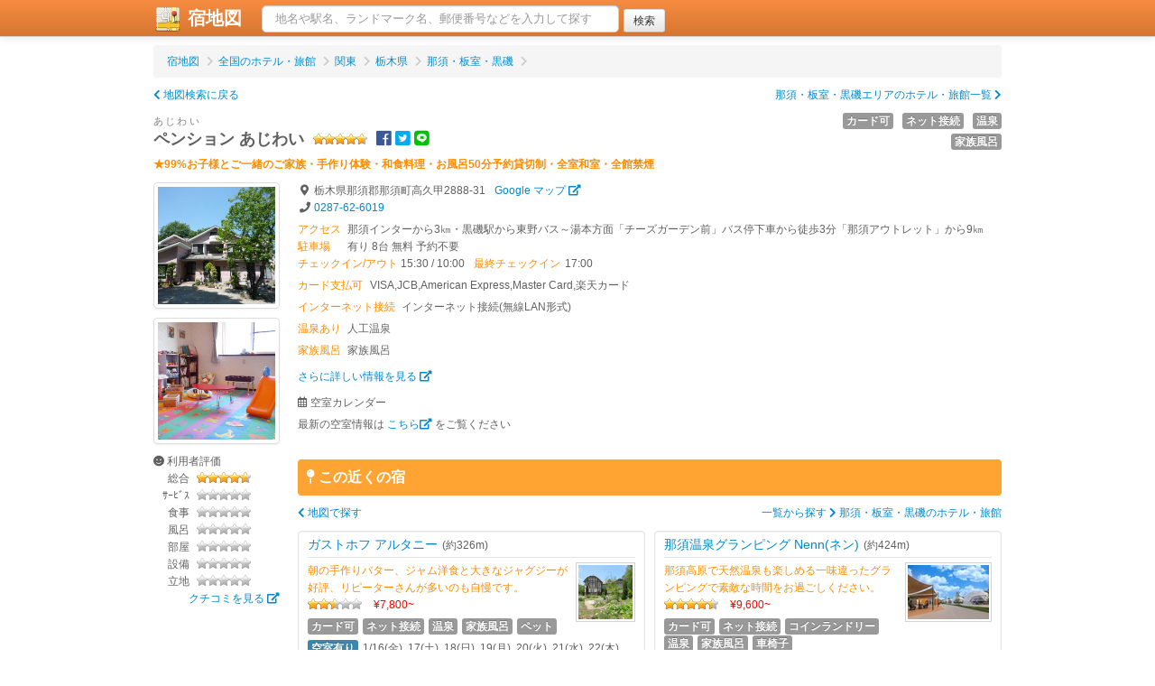

--- FILE ---
content_type: text/html; charset=UTF-8
request_url: https://yadomap.com/109144/%E3%83%9A%E3%83%B3%E3%82%B7%E3%83%A7%E3%83%B3_%E3%81%82%E3%81%98%E3%82%8F%E3%81%84
body_size: 8515
content:
<!DOCTYPE html>
<html>
<head>
	<meta http-equiv="Content-Type" content="text/html; charset=utf-8" />	<meta http-equiv="content-language" content="ja">
	<title>ペンション あじわい（栃木県）の空室/予約 | 宿地図</title><link href="https://yadomap.com/hotels/width=device-width, initial-scale=1.0" type="application/rss+xml" rel="alternate" title="viewport" /><meta name="description" content="[家族風呂あり] [温泉あり] [インターネットあり] [カード支払可] ★99%お子様とご一緒のご家族・手作り体験・和食料理・お風呂50分予約貸切制・全室和室・全館禁煙" /><meta name="keywords" content="ペンション あじわい,空室情報,宿泊予約,家族風呂あり,温泉あり,インターネットあり,カード支払可" /><meta property="og:url" content="https://yadomap.com/109144/%E3%83%9A%E3%83%B3%E3%82%B7%E3%83%A7%E3%83%B3_%E3%81%82%E3%81%98%E3%82%8F%E3%81%84"/><meta property="og:type" content="article"/><meta property="og:title" content="ペンション あじわい（栃木県）の空室/予約"/><meta property="og:description" content="[家族風呂あり] [温泉あり] [インターネットあり] [カード支払可] ★99%お子様とご一緒のご家族・手作り体験・和食料理・お風呂50分予約貸切制・全室和室・全館禁煙"/><meta property="og:site_name" content="宿地図"/><meta property="og:image" content="https://yadomap.com/hotels/img/109144"/><script type="text/javascript" src="/js/jquery-1.9.1.min.js"></script><link rel="stylesheet" type="text/css" href="/css/bootstrap.css" /><link rel="stylesheet" type="text/css" href="/css/bootstrap.mod.css" /><script type="text/javascript" src="/js/bootstrap.min.js"></script><script type="text/javascript" src="/js/bootstrap-modal.js"></script><script type="text/javascript" src="/js/bootstrap-tooltip.js"></script><link rel="stylesheet" type="text/css" href="/js/colorbox/colorbox.css" /><script type="text/javascript" src="/js/jquery.colorbox-min.js"></script><script type="text/javascript" src="//maps.google.com/maps/api/js?key=AIzaSyDmfRH2MZ6xSdyx0U19pZZEnrJzbe7u2sM"></script><link rel="stylesheet" type="text/css" href="/css/yadomap.css" /><script type="text/javascript" src="/js/yadomap.js?v=20190104"></script><script type="text/javascript" src="/js/starrate.js"></script><link rel="stylesheet" type="text/css" href="/css/hotelBalloon.css?v=20190104" /><link rel="stylesheet" href="https://use.fontawesome.com/releases/v5.6.3/css/all.css" integrity="sha384-UHRtZLI+pbxtHCWp1t77Bi1L4ZtiqrqD80Kn4Z8NTSRyMA2Fd33n5dQ8lWUE00s/" crossorigin="anonymous"><script type="text/javascript">
//<![CDATA[
var geocoder;

$(function(){

	// プランPR開閉
	$('div[plan-pr] [short]')
	.css({
		cursor:'pointer'
	})
	.hover(function(e){
		e.preventDefault();
		$(this).css({
			color:'#005580'
		});
	},
	function(e){
		e.preventDefault();
		$(this).css({
			color:'#606060'
		});
	})
	.click(function(e){
		e.preventDefault();
		$(this).hide();
		$(this).next().show();
	});
	$('div[plan-pr] [long]').css({
		cursor:'pointer'
	}).click(function(e){
		e.preventDefault();
		$(this).hide();
		$(this).prev().show();
	});

	// 評価
	$('.starrate').starrate();

	// ジオコーダ
	geocoder = new google.maps.Geocoder();

	// 検索用の地図を移動しておく
	var url = '/apiSetLastMap'
		+'?lat=37.028713'
		+'&lng=140.021698';
	$.getJSON(url,null,function(json){
	});

	// 注意事項開閉
	$('.caution-box .caution-short .caution-opener').click(function(e){
		e.preventDefault();
		var box = $(this).closest('.caution-box');
		box.find('.caution-full').show();
		box.find('.caution-short').hide();
	});
	$('.caution-box .caution-full .caution-closer').click(function(e){
		e.preventDefault();
		var box = $(this).closest('.caution-box');
		box.find('.caution-short').show();
		box.find('.caution-full').hide();
	});
});

//----------------------------------------------------------------------
//	フリー検索（ヘッダ部）
//----------------------------------------------------------------------
function addrSearch()
{
//TODO	condsFormHide();	// 条件フォーム閉じる

	if($('#addr').val() == '')
		return;	// ワード未入力ならスルー

	// 逆ジオ
	var addr = $('#addr').val();
	geocoder.geocode({
		'address':addr
	},function(results,status){
		if(status == google.maps.GeocoderStatus.OK){

			// 国内地点のみに絞る
			var founds = [];
			for(var r = 0; r < results.length; r++){
				result = results[r];
				if(result.formatted_address.indexOf('日本') >= 0)
					founds.push(result);
			}
			if(founds.length == 0){
				addressNotFound();
				return;
			}

			if(founds.length == 1){
				// 該当１件なら地図移動
				var url = '/apiSetLastMap'
					+'?lat='+founds[0].geometry.location.lat()
					+'&lng='+founds[0].geometry.location.lng();
				$.getJSON(url,null,function(json){
					location.href = '/';
				});
			}
			else{
				// 複数なら選択ダイアログ
				var dlg = $('#address-dialog');
				var dlgBody = dlg.find('div.modal-body');
				var tmpl = dlgBody.find('p[tmpl]');
				dlgBody.find('p[lat]').remove();
				for(var r = 0; r < founds.length; r++){
					result = founds[r];

					var p = tmpl.clone();
					p.removeAttr('tmpl');
					p.attr('lat',result.geometry.location.lat());
					p.attr('lng',result.geometry.location.lng());
					p.show();

					var a = p.find('a');
					a.text(result.formatted_address);
					a.css({cursor:'pointer'});
					a.click(function(e){	// 選択地点に移動
						e.preventDefault();
						dlg.modal('hide');
						var url = '/apiSetLastMap'
							+'?lat='+$(this).parent().attr('lat')
							+'&lng='+$(this).parent().attr('lng');
						$.getJSON(url,null,function(json){
							location.href = '/';
						});
					});

					dlgBody.append(p);
				}
				dlg.modal();	// 選択ダイアログ閉じる
			}
		}
		else{
			addressNotFound();	// 見つからなかったよ表示
		}
	});
}

function addressNotFound()
{
	$('#address-notfound').fadeIn();
	setTimeout(function(){
		$('#address-notfound').fadeOut();
	},2000);
}

//]]>
</script><script type="application/ld+json">
	//<![CDATA[
	{"@context":"http:\/\/schema.org","@type":"WebSite","inLanguage":"ja","name":"\u5bbf\u5730\u56f3 | \u65c5\u884c\u597d\u304d\u304c\u4f5c\u3063\u305f\u30db\u30c6\u30eb\uff06\u65c5\u9928\u30b5\u30a4\u30c8","url":"https:\/\/yadomap.com\/","image":"https:\/\/yadomap.com\/img\/ogp.png","description":"\u5168\u56fd\u306e\u30db\u30c6\u30eb\u3084\u65c5\u9928\u3092\u30b9\u30af\u30ed\u30fc\u30eb\u5730\u56f3\u3067\u691c\u7d22"}	//]]>
	</script><!-- Google tag (gtag.js) -->
	<script async src="https://www.googletagmanager.com/gtag/js?id=G-LCQTX8SVB6"></script>
	<script>
	  window.dataLayer = window.dataLayer || [];
	  function gtag(){dataLayer.push(arguments);}
	  gtag('js', new Date());

	  gtag('config', 'G-LCQTX8SVB6');
	</script></head>
<body>
		<div class="navbar navbar-fixed-top">
		<div class="navbar-inner">
			<div class="container">
				<h1 style="display:inline;" style="margin:0;padding:0;line-height:auto;font-size:20px;"><a href="/" class="brand" style="width:120px;padding:0 0 0 20px;"><img src="/img/logo-icon.png" alt="宿地図ロゴ" style="margin-top:-10px;margin-bottom:-8px;"/>&nbsp;宿地図</a></h1>
				<div class="nav-collapse">
						<form class="navbar-search" action="javascript:addrSearch();"><input id="addr" type="text" class="search-query span5" placeholder="地名や駅名、ランドマーク名、郵便番号などを入力して探す"/><input type="submit" class="ml5 btn btn-small" value="検索"></form>
						<span id="getLocationWrapper" style="display:none;margin-left:10px;"><button class="btn btn-primary">もしくは現在地を検出</button></span>
				</div>			</div>
					</div>
	</div>
	<div class="container">
		<!--div id="header">
		</div-->
		<div id="content">
						<script type="application/ld+json">
//<![CDATA[
[{"@context":"http:\/\/schema.org","@type":"BreadcrumbList","itemListElement":[{"@type":"ListItem","position":1,"item":{"@id":"https:\/\/yadomap.com\/","name":"\u5bbf\u5730\u56f3"}},{"@type":"ListItem","position":2,"item":{"@id":"https:\/\/yadomap.com\/list","name":"\u5168\u56fd\u306e\u30db\u30c6\u30eb\u30fb\u65c5\u9928"}},{"@type":"ListItem","position":3,"item":{"@id":"https:\/\/yadomap.com\/kanto","name":"\u95a2\u6771"}},{"@type":"ListItem","position":4,"item":{"@id":"https:\/\/yadomap.com\/kanto\/tochigi","name":"\u6803\u6728\u770c"}},{"@type":"ListItem","position":5,"item":{"@id":"https:\/\/yadomap.com\/kanto\/tochigi\/nasu","name":"\u90a3\u9808\u30fb\u677f\u5ba4\u30fb\u9ed2\u78ef"}}]},{"@context":"http:\/\/schema.org","@type":"LocalBusiness","name":"\u30da\u30f3\u30b7\u30e7\u30f3 \u3042\u3058\u308f\u3044","description":"\u260599%\u304a\u5b50\u69d8\u3068\u3054\u4e00\u7dd2\u306e\u3054\u5bb6\u65cf\u30fb\u624b\u4f5c\u308a\u4f53\u9a13\u30fb\u548c\u98df\u6599\u7406\u30fb\u304a\u98a8\u544250\u5206\u4e88\u7d04\u8cb8\u5207\u5236\u30fb\u5168\u5ba4\u548c\u5ba4\u30fb\u5168\u9928\u7981\u7159","image":"https:\/\/img.travel.rakuten.co.jp\/share\/HOTEL\/109144\/109144.jpg","address":{"@type":"PostalAddress","postalCode":"\u3012325-0304","addressRegion":"\u6803\u6728\u770c","addressLocality":"\u90a3\u9808\u90e1\u90a3\u9808\u753a\u9ad8\u4e45\u75322888-31","addressCountry":{"@type":"Country","name":"\u65e5\u672c"}},"geo":{"@type":"GeoCoordinates","latitude":"37.028713","longitude":"140.021698"},"hasMap":"https:\/\/maps.google.com\/maps?q=37.028713,140.021698","telephone":"0287-62-6019","faxNumber":"0287-62-8873","checkinTime":"15:30:00","checkoutTime":"10:00:00","priceRange":"\uff5e","aggregateRating":{"@type":"AggregateRating","ratingValue":"4.67","bestRating":"5.0","reviewCount":"113"}},{"@context":"http:\/\/schema.org","@type":"Hotel","name":"\u30da\u30f3\u30b7\u30e7\u30f3 \u3042\u3058\u308f\u3044","description":"\u260599%\u304a\u5b50\u69d8\u3068\u3054\u4e00\u7dd2\u306e\u3054\u5bb6\u65cf\u30fb\u624b\u4f5c\u308a\u4f53\u9a13\u30fb\u548c\u98df\u6599\u7406\u30fb\u304a\u98a8\u544250\u5206\u4e88\u7d04\u8cb8\u5207\u5236\u30fb\u5168\u5ba4\u548c\u5ba4\u30fb\u5168\u9928\u7981\u7159","image":"https:\/\/img.travel.rakuten.co.jp\/share\/HOTEL\/109144\/109144.jpg","address":{"@type":"PostalAddress","postalCode":"\u3012325-0304","addressRegion":"\u6803\u6728\u770c","addressLocality":"\u90a3\u9808\u90e1\u90a3\u9808\u753a\u9ad8\u4e45\u75322888-31","addressCountry":{"@type":"Country","name":"\u65e5\u672c"}},"geo":{"@type":"GeoCoordinates","latitude":"37.028713","longitude":"140.021698"},"hasMap":"https:\/\/maps.google.com\/maps?q=37.028713,140.021698","telephone":"0287-62-6019","faxNumber":"0287-62-8873","checkinTime":"15:30:00","checkoutTime":"10:00:00","priceRange":"\uff5e","aggregateRating":{"@type":"AggregateRating","ratingValue":"4.67","bestRating":"5.0","reviewCount":"113"}}]//]]>
</script><ul class="breadcrumb mb10"><li ><a href="/">宿地図</a> <span class="divider"><i class="fa fa-chevron-right"></i></span></li><li ><a href="/list">全国のホテル・旅館</a> <span class="divider"><i class="fa fa-chevron-right"></i></span></li><li ><a href="/kanto">関東</a> <span class="divider"><i class="fa fa-chevron-right"></i></span></li><li ><a href="/kanto/tochigi">栃木県</a> <span class="divider"><i class="fa fa-chevron-right"></i></span></li><li ><a href="/kanto/tochigi/nasu">那須・板室・黒磯</a> <span class="divider"><i class="fa fa-chevron-right"></i></span></li></ul><div class="mb10"><a href="/kanto/tochigi/nasu" class="pull-right">那須・板室・黒磯エリアのホテル・旅館一覧 <i class="fa fa-chevron-right"></i></a><a href="/"><i class="fas fa-chevron-left"></i> 地図検索に戻る</a></div><span style="color:gray;font-size:11px;letter-spacing:0.2em;">あじわい</span><div style="float:right;width:200px;text-align:right;"><span class="label ml10 mb5" style="display:inline-block;" data-toggle="tooltip" title="VISA<br/>JCB<br/>American Express<br/>Master Card<br/>楽天カード" tooltip>カード可</span><span class="label ml10 mb5" style="display:inline-block;" data-toggle="tooltip" title="インターネット接続(無線LAN形式)" tooltip>ネット接続</span><span class="label ml10 mb5" style="display:inline-block;" data-toggle="tooltip" title="人工温泉" tooltip>温泉</span><span class="label ml10 mb5" style="display:inline-block;" data-toggle="tooltip" title="家族風呂" tooltip>家族風呂</span></div><h2 style="font-size:18px;margin-top:0;line-height:1em;"><span class="mr10">ペンション あじわい</span><span class="starrate" rate="4.67"></span><span class="ml10"><a href="http://www.facebook.com/share.php?u=https%3A%2F%2Fyadomap.com%2F109144%2F%25E3%2583%259A%25E3%2583%25B3%25E3%2582%25B7%25E3%2583%25A7%25E3%2583%25B3_%25E3%2581%2582%25E3%2581%2598%25E3%2582%258F%25E3%2581%2584" target="_blank" style="color:#3b5998;"><i class="fab fa-facebook"></i></a><a href="https://twitter.com/share?text=%E3%83%9A%E3%83%B3%E3%82%B7%E3%83%A7%E3%83%B3%20%E3%81%82%E3%81%98%E3%82%8F%E3%81%84%EF%BC%88%E6%A0%83%E6%9C%A8%E7%9C%8C%EF%BC%89%E3%81%AE%E7%A9%BA%E5%AE%A4%2F%E4%BA%88%E7%B4%84&url=https%3A%2F%2Fyadomap.com%2F109144%2F%25E3%2583%259A%25E3%2583%25B3%25E3%2582%25B7%25E3%2583%25A7%25E3%2583%25B3_%25E3%2581%2582%25E3%2581%2598%25E3%2582%258F%25E3%2581%2584" target="_blank" class="ml5" style="color:#00aced;"><i class="fab fa-twitter-square"></i></a><a href="http://line.me/R/msg/text/?%E3%83%9A%E3%83%B3%E3%82%B7%E3%83%A7%E3%83%B3%20%E3%81%82%E3%81%98%E3%82%8F%E3%81%84%EF%BC%88%E6%A0%83%E6%9C%A8%E7%9C%8C%EF%BC%89%E3%81%AE%E7%A9%BA%E5%AE%A4%2F%E4%BA%88%E7%B4%84%0D%0Ahttps%3A%2F%2Fyadomap.com%2F109144%2F%25E3%2583%259A%25E3%2583%25B3%25E3%2582%25B7%25E3%2583%25A7%25E3%2583%25B3_%25E3%2581%2582%25E3%2581%2598%25E3%2582%258F%25E3%2581%2584" target="_blank" class="ml5" style="color:#00c300;"><i class="fab fa-line"></i></a></span></h2>
<div style="color:darkorange;font-weight:bold;">★99%お子様とご一緒のご家族・手作り体験・和食料理・お風呂50分予約貸切制・全室和室・全館禁煙</div>
<div class="row mt10"><div class="span2"><a class="thumbnail colorbox" href="https://img.travel.rakuten.co.jp/share/HOTEL/109144/109144.jpg" title="ペンション あじわい" rel="img" style="margin-bottom:10px;"><img src="https://img.travel.rakuten.co.jp/share/HOTEL/109144/109144.jpg" alt="ペンション あじわい"></a><a class="thumbnail colorbox" href="https://img.travel.rakuten.co.jp/share/HOTEL/109144/109144_w.jpg" title="ペンション あじわい" rel="img" style="margin-bottom:10px;"><img src="https://img.travel.rakuten.co.jp/share/HOTEL/109144/109144_w.jpg" alt="ペンション あじわい"></a><div>
			<i class="fas fa-smile"></i>  利用者評価<br/>
			<div>
				<span style="text-align:right;width:40px;display:inline-block;">総合</span>
				<span class="starrate ml5" rate="4.67"></span>
			</div>
			<div>
				<span style="text-align:right;width:40px;display:inline-block;">ｻｰﾋﾞｽ</span>
				<span class="starrate ml5" rate="0"></span>
			</div>
			<div>
				<span style="text-align:right;width:40px;display:inline-block;">食事</span>
				<span class="starrate ml5" rate="0"></span>
			</div>
			<div>
				<span style="text-align:right;width:40px;display:inline-block;">風呂</span>
				<span class="starrate ml5" rate="0"></span>
			</div>
			<div>
				<span style="text-align:right;width:40px;display:inline-block;">部屋</span>
				<span class="starrate ml5" rate="0"></span>
			</div>
			<div>
				<span style="text-align:right;width:40px;display:inline-block;">設備</span>
				<span class="starrate ml5" rate="0"></span>
			</div>
			<div>
				<span style="text-align:right;width:40px;display:inline-block;">立地</span>
				<span class="starrate ml5" rate="0"></span>
			</div>
			<div style="text-align:right"><a href="https://hb.afl.rakuten.co.jp/hgc/0ceca29f.e279d316.0ceca2a0.a445011d/?pc=https%3A%2F%2Fimg.travel.rakuten.co.jp%2Fimage%2Ftr%2Fapi%2Fhs%2FRmfmX%2F%3Ff_hotel_no%3D109144" target="_blank">クチコミを見る <i class="fas fa-external-link-alt"></i></a></div>
		</div><div style="margin-top:3rem;">
			<script type="text/javascript">rakuten_design="slide";rakuten_affiliateId="086140f0.888349c4.0cc7df4c.ae56fa94";rakuten_items="ranking";rakuten_genreId="101381";rakuten_size="120x600";rakuten_target="_blank";rakuten_theme="gray";rakuten_border="on";rakuten_auto_mode="on";rakuten_genre_title="off";rakuten_recommend="off";rakuten_ts="1679026525183";</script><script type="text/javascript" src="https://xml.affiliate.rakuten.co.jp/widget/js/rakuten_widget.js?20230106"></script>
			<script type="text/javascript">rakuten_design="slide";rakuten_affiliateId="086140f0.888349c4.0cc7df4c.ae56fa94";rakuten_items="ctsmatch";rakuten_genreId="0";rakuten_size="120x600";rakuten_target="_blank";rakuten_theme="gray";rakuten_border="on";rakuten_auto_mode="on";rakuten_genre_title="off";rakuten_recommend="off";rakuten_ts="1679026575242";</script><script type="text/javascript" src="https://xml.affiliate.rakuten.co.jp/widget/js/rakuten_widget.js?20230106"></script>
		</div></div>
	<div class="span10"><i class="fas fa-map-marker-alt fa-fw"></i> <span class="mr10">栃木県那須郡那須町高久甲2888-31</span><a href="//maps.google.com/maps?q=37.028713,140.021698" target="_blank">Google マップ <i class="fas fa-external-link-alt"></i></a><br/><span><i class="fas fa-phone fa-fw"></i> <a href="tel:0287626019">0287-62-6019</a></span><div class="mt5">
				<div style="color:darkorange;float:left;width:55px;">アクセス</div>
				<div style="margin-left:55px;">那須インターから3㎞・黒磯駅から東野バス～湯本方面「チーズガーデン前」バス停下車から徒歩3分「那須アウトレット」から9㎞</div>
			</div><div>
				<div style="color:darkorange;float:left;width:55px;">駐車場</div>
				<div style="margin-left:55px;">有り 8台 無料 予約不要</div>
			</div><div>
			<span class="lr5" style="color:darkorange;">チェックイン/アウト</span>
			<span>15:30&nbsp;/&nbsp;10:00</span><span class="ml10 mr5" style="color:darkorange;">最終チェックイン</span>17:00</div>

		<div class="mt5 mb10"><div class="mt5">
					<div style="color:darkorange;float:left;width:80px;">カード支払可</div>
					<div style="margin-left:80px;">VISA,JCB,American Express,Master Card,楽天カード</div>
				</div><div class="mt5">
					<div style="color:darkorange;float:left;width:115px;">インターネット接続</div>
					<div style="margin-left:115px;">インターネット接続(無線LAN形式)</div>
				</div><div class="mt5">
					<div style="color:darkorange;float:left;width:55px;">温泉あり</div>
					<div style="margin-left:55px;">人工温泉</div>
				</div><div class="mt5">
					<div style="color:darkorange;float:left;width:55px;">家族風呂</div>
					<div style="margin-left:55px;">家族風呂</div>
				</div></div>
		<div class="mb10"><a href="https://hb.afl.rakuten.co.jp/hgc/0ceca29f.e279d316.0ceca2a0.a445011d/?pc=https%3A%2F%2Fimg.travel.rakuten.co.jp%2Fimage%2Ftr%2Fapi%2Fhs%2FdQ4dX%2F%3Ff_no%3D109144" target="_blank">さらに詳しい情報を見る <i class="fas fa-external-link-alt"></i></a></div>

		<div><div class="mb5"><i class="far fa-calendar-alt"></i> 空室カレンダー</div><p>最新の空室情報は <a href="https://hb.afl.rakuten.co.jp/hgc/0ceca29f.e279d316.0ceca2a0.a445011d/?pc=https%3A%2F%2Fimg.travel.rakuten.co.jp%2Fimage%2Ftr%2Fapi%2Fhs%2FcHNRi%2F%3Ff_no%3D109144%26f_flg%3DPLAN" target="_blank">こちら<i class="fas fa-external-link-alt"></i></a> をご覧ください<br/>
					<br/>
				</p><h3 class="mt10 mb10" style="font-size:16px;background-color:#ffa333;color:white;padding:0 10px;border-radius:4px;"><i class="fas fa-map-pin"></i> この近くの宿</h3>
				<div class="mb10"><a href="/kanto/tochigi/nasu" class="pull-right">一覧から探す <i class="fa fa-chevron-right"></i> 那須・板室・黒磯のホテル・旅館</a><a href="/"><i class="fas fa-chevron-left"></i> 地図で探す</a></div>
				<div><div style="margin-left:0;padding:5px 10px;background-color:white;width:363px;clear:both;float:left;" class="well mb10">
	<div style="border-bottom:1px solid #e3e3e3;padding-bottom:3px;margin-bottom:5px;">
		<span style="font-size:14px;"><a href="/19890/%E3%82%AC%E3%82%B9%E3%83%88%E3%83%9B%E3%83%95_%E3%82%A2%E3%83%AB%E3%82%BF%E3%83%8B%E3%83%BC">ガストホフ アルタニー</a></span><span class="ml5">(約326m)</span></div>
	<a href="/19890/%E3%82%AC%E3%82%B9%E3%83%88%E3%83%9B%E3%83%95_%E3%82%A2%E3%83%AB%E3%82%BF%E3%83%8B%E3%83%BC"><img src="https://img.travel.rakuten.co.jp/HIMG/90/19890.jpg" align="right" alt="ガストホフ アルタニー" style="height:60px;border:1px solid lightgrey;padding:2px;" class="ml5"/></a>
	<span style="color:darkorange;">朝の手作りバター、ジャム洋食と大きなジャグジーが好評、リピーターさんが多いのも自慢です。</span><br/>
	<span class="starrate" rate="2.5"></span>
	<span class="ml10" style="color:red;">&yen;7,800~</span>
	<div class="mt5 mb5"><span class="label mr5">カード可</span><span class="label mr5">ネット接続</span><span class="label mr5">温泉</span><span class="label mr5">家族風呂</span><span class="label mr5">ペット</span></div>
	<span class="label label-info mr5">空室有り</span>1/16(金), 17(土), 18(日), 19(月), 20(火), 21(水), 22(木), 23(金), 24(土), 25(日), 26(月), 27(火), 28(水), 29(木)<br/>
</div>
<div style="margin-left:0;padding:5px 10px;background-color:white;width:363px;margin-left:10px;float:right;" class="well mb10">
	<div style="border-bottom:1px solid #e3e3e3;padding-bottom:3px;margin-bottom:5px;">
		<span style="font-size:14px;"><a href="/184489/%E9%82%A3%E9%A0%88%E6%B8%A9%E6%B3%89%E3%82%B0%E3%83%A9%E3%83%B3%E3%83%94%E3%83%B3%E3%82%B0_Nenn%28%E3%83%8D%E3%83%B3%29">那須温泉グランピング Nenn(ネン)</a></span><span class="ml5">(約424m)</span></div>
	<a href="/184489/%E9%82%A3%E9%A0%88%E6%B8%A9%E6%B3%89%E3%82%B0%E3%83%A9%E3%83%B3%E3%83%94%E3%83%B3%E3%82%B0_Nenn%28%E3%83%8D%E3%83%B3%29"><img src="https://img.travel.rakuten.co.jp/HIMG/90/184489.jpg" align="right" alt="那須温泉グランピング Nenn(ネン)" style="height:60px;border:1px solid lightgrey;padding:2px;" class="ml5"/></a>
	<span style="color:darkorange;">那須高原で天然温泉も楽しめる一味違ったグランピングで素敵な時間をお過ごしください。</span><br/>
	<span class="starrate" rate="4.45"></span>
	<span class="ml10" style="color:red;">&yen;9,600~</span>
	<div class="mt5 mb5"><span class="label mr5">カード可</span><span class="label mr5">ネット接続</span><span class="label mr5">コインランドリー</span><span class="label mr5">温泉</span><span class="label mr5">家族風呂</span><span class="label mr5">車椅子</span></div>
	<span class="label label-info mr5">空室有り</span>1/16(金), 17(土), 18(日), 19(月), 23(金), 24(土), 25(日), 26(月), 27(火), 28(水), 29(木)<br/>
</div>
<div style="margin-left:0;padding:5px 10px;background-color:white;width:363px;clear:both;float:left;" class="well mb10">
	<div style="border-bottom:1px solid #e3e3e3;padding-bottom:3px;margin-bottom:5px;">
		<span style="font-size:14px;"><a href="/185553/%E9%82%A3%E9%A0%88%E3%82%B0%E3%83%A9%E3%83%B3%E3%83%89%E3%83%B4%E3%82%A3%E3%83%A9_%E6%B0%91%E6%B3%8A">那須グランドヴィラ/民泊</a></span><span class="ml5">(約917m)</span></div>
	<a href="/185553/%E9%82%A3%E9%A0%88%E3%82%B0%E3%83%A9%E3%83%B3%E3%83%89%E3%83%B4%E3%82%A3%E3%83%A9_%E6%B0%91%E6%B3%8A"><img src="https://img.travel.rakuten.co.jp/HIMG/90/185553.jpg" align="right" alt="那須グランドヴィラ/民泊" style="height:60px;border:1px solid lightgrey;padding:2px;" class="ml5"/></a>
	<span style="color:darkorange;"> </span><br/>
	<span class="starrate" rate=""></span>
	<span class="ml10" style="color:red;">&yen;54,520~</span>
	<div class="mt5 mb5"><span class="label mr5">ネット接続</span></div>
	<span class="label label-info mr5">空室有り</span>1/19(月), 20(火), 21(水), 22(木), 23(金), 24(土), 25(日), 26(月), 27(火), 28(水), 29(木)<br/>
</div>
<div style="margin-left:0;padding:5px 10px;background-color:white;width:363px;margin-left:10px;float:right;" class="well mb10">
	<div style="border-bottom:1px solid #e3e3e3;padding-bottom:3px;margin-bottom:5px;">
		<span style="font-size:14px;"><a href="/158691/Hotel_Resta%28%E3%83%9B%E3%83%86%E3%83%AB_%E3%83%AC%E3%82%B9%E3%82%BF%29">Hotel Resta(ホテル レスタ)</a></span><span class="ml5">(約929m)</span></div>
	<a href="/158691/Hotel_Resta%28%E3%83%9B%E3%83%86%E3%83%AB_%E3%83%AC%E3%82%B9%E3%82%BF%29"><img src="https://img.travel.rakuten.co.jp/HIMG/90/158691.jpg" align="right" alt="Hotel Resta(ホテル レスタ)" style="height:60px;border:1px solid lightgrey;padding:2px;" class="ml5"/></a>
	<span style="color:darkorange;">素泊まりホテルです。プランの組合せでリーズナブルな価格で宿泊可能です。ペット同宿可の部屋もあります。</span><br/>
	<span class="starrate" rate="4.25"></span>
	<span class="ml10" style="color:red;">&yen;6,050~</span>
	<div class="mt5 mb5"><span class="label mr5">カード可</span><span class="label mr5">ネット接続</span><span class="label mr5">家族風呂</span><span class="label mr5">ペット</span></div>
	<span class="label label-info mr5">空室有り</span>1/17(土), 18(日), 19(月), 20(火), 21(水), 22(木), 23(金), 24(土), 25(日), 26(月), 27(火), 28(水), 29(木)<br/>
</div>
<div style="margin-left:0;padding:5px 10px;background-color:white;width:363px;clear:both;float:left;" class="well mb10">
	<div style="border-bottom:1px solid #e3e3e3;padding-bottom:3px;margin-bottom:5px;">
		<span style="font-size:14px;"><a href="/195966/%E9%82%A3%E9%A0%88%E9%AB%98%E5%8E%9FSTAY_%E8%8F%8A">那須高原STAY 菊</a></span><span class="ml5">(約1km)</span></div>
	<a href="/195966/%E9%82%A3%E9%A0%88%E9%AB%98%E5%8E%9FSTAY_%E8%8F%8A"><img src="https://img.travel.rakuten.co.jp/HIMG/90/195966.jpg" align="right" alt="那須高原STAY 菊" style="height:60px;border:1px solid lightgrey;padding:2px;" class="ml5"/></a>
	<span style="color:darkorange;">貸切露天風呂で、那須の心地よい風を感じながらごゆっくりお過ごしください。</span><br/>
	<span class="starrate" rate=""></span>
	<span class="ml10" style="color:red;">&yen;11,000~</span>
	<div class="mt5 mb5"><span class="label mr5">カード可</span><span class="label mr5">ネット接続</span><span class="label mr5">温泉</span></div>
	<span class="label label-info mr5">空室有り</span>1/16(金), 17(土), 18(日), 21(水), 22(木), 23(金), 24(土), 25(日), 28(水), 29(木)<br/>
</div>
<div style="margin-left:0;padding:5px 10px;background-color:white;width:363px;margin-left:10px;float:right;" class="well mb10">
	<div style="border-bottom:1px solid #e3e3e3;padding-bottom:3px;margin-bottom:5px;">
		<span style="font-size:14px;"><a href="/67168/%E9%82%A3%E9%A0%88%E3%83%AD%E3%82%B0%E3%82%B3%E3%83%86%E3%83%BC%E3%82%B8_%E3%83%95%E3%82%A3%E3%83%B3%E3%83%A9%E3%83%B3%E3%83%87%E3%82%A3%E3%82%A2">那須ログコテージ フィンランディア</a></span><span class="ml5">(約902m)</span></div>
	<a href="/67168/%E9%82%A3%E9%A0%88%E3%83%AD%E3%82%B0%E3%82%B3%E3%83%86%E3%83%BC%E3%82%B8_%E3%83%95%E3%82%A3%E3%83%B3%E3%83%A9%E3%83%B3%E3%83%87%E3%82%A3%E3%82%A2"><img src="https://img.travel.rakuten.co.jp/HIMG/90/67168.jpg" align="right" alt="那須ログコテージ フィンランディア" style="height:60px;border:1px solid lightgrey;padding:2px;" class="ml5"/></a>
	<span style="color:darkorange;">扉も窓枠も床も全て木製!香いっぱいあこがれログハウスに泊まろう。</span><br/>
	<span class="starrate" rate=""></span>
	<span class="ml10" style="color:red;">&yen;14,300~</span>
	<div class="mt5 mb5"><span class="label mr5">カード可</span><span class="label mr5">ネット接続</span></div>
	<span class="label label-info mr5">空室有り</span>1/21(水), 22(木), 23(金), 24(土), 25(日), 26(月), 27(火), 29(木)<br/>
</div>
<div style="margin-left:0;padding:5px 10px;background-color:white;width:363px;clear:both;float:left;" class="well mb10">
	<div style="border-bottom:1px solid #e3e3e3;padding-bottom:3px;margin-bottom:5px;">
		<span style="font-size:14px;"><a href="/194365/%E3%83%AA%E3%83%8B%E3%83%A5%E3%83%BC%E3%82%A2%E3%83%ABOpen_%E3%83%9A%E3%83%83%E3%83%88%E3%81%A8%E6%B3%8A%E3%81%BE%E3%82%8C%E3%82%8B%E8%B2%B8%E5%88%87%E5%88%A5%E8%8D%98_%E9%82%A3%E9%A0%88%E3%83%AD%E3%82%A4%E3%83%A4%E3%83%AB%E3%83%B4%E3%82%A3%E3%83%A9_%E6%B0%91%E6%B3%8A">リニューアルOpen ペットと泊まれる貸切別荘 那須ロイヤルヴィラ/民泊</a></span><span class="ml5">(約1km)</span></div>
	<a href="/194365/%E3%83%AA%E3%83%8B%E3%83%A5%E3%83%BC%E3%82%A2%E3%83%ABOpen_%E3%83%9A%E3%83%83%E3%83%88%E3%81%A8%E6%B3%8A%E3%81%BE%E3%82%8C%E3%82%8B%E8%B2%B8%E5%88%87%E5%88%A5%E8%8D%98_%E9%82%A3%E9%A0%88%E3%83%AD%E3%82%A4%E3%83%A4%E3%83%AB%E3%83%B4%E3%82%A3%E3%83%A9_%E6%B0%91%E6%B3%8A"><img src="https://img.travel.rakuten.co.jp/HIMG/90/194365.jpg" align="right" alt="リニューアルOpen ペットと泊まれる貸切別荘 那須ロイヤルヴィラ/民泊" style="height:60px;border:1px solid lightgrey;padding:2px;" class="ml5"/></a>
	<span style="color:darkorange;"> </span><br/>
	<span class="starrate" rate=""></span>
	<span class="ml10" style="color:red;">&yen;99,760~</span>
	<div class="mt5 mb5"><span class="label mr5">ネット接続</span></div>
	<span class="label label-info mr5">空室有り</span>1/16(金), 17(土), 18(日), 19(月), 20(火), 21(水), 22(木), 23(金), 24(土), 25(日), 26(月), 27(火), 28(水), 29(木)<br/>
</div>
<div style="margin-left:0;padding:5px 10px;background-color:white;width:363px;margin-left:10px;float:right;" class="well mb10">
	<div style="border-bottom:1px solid #e3e3e3;padding-bottom:3px;margin-bottom:5px;">
		<span style="font-size:14px;"><a href="/187439/%E3%82%A6%E3%83%83%E3%83%89%E3%83%8E%E3%83%BC%E3%83%88_%E3%82%AA%E3%83%BC%E3%82%AF">ウッドノート オーク</a></span><span class="ml5">(約1.3km)</span></div>
	<a href="/187439/%E3%82%A6%E3%83%83%E3%83%89%E3%83%8E%E3%83%BC%E3%83%88_%E3%82%AA%E3%83%BC%E3%82%AF"><img src="https://img.travel.rakuten.co.jp/HIMG/90/187439.jpg" align="right" alt="ウッドノート オーク" style="height:60px;border:1px solid lightgrey;padding:2px;" class="ml5"/></a>
	<span style="color:darkorange;">木の香りいっぱいのログハウス!那須インターや日帰り温泉、お土産屋さんも近くにあり!</span><br/>
	<span class="starrate" rate="4.43"></span>
	<span class="ml10" style="color:red;">&yen;10,000~</span>
	<div class="mt5 mb5"></div>
	<span class="label label-info mr5">空室有り</span>1/16(金), 17(土), 18(日), 19(月), 20(火), 22(木), 23(金), 24(土), 25(日), 26(月), 27(火), 29(木)<br/>
</div>
<div style="margin-left:0;padding:5px 10px;background-color:white;width:363px;clear:both;float:left;" class="well mb10">
	<div style="border-bottom:1px solid #e3e3e3;padding-bottom:3px;margin-bottom:5px;">
		<span style="font-size:14px;"><a href="/189192/%E6%A3%AEde%E3%83%AF%E3%83%BC%E3%82%B1%E3%81%AA%E3%81%99%E3%81%A3%E3%81%BD">森deワーケなすっぽ</a></span><span class="ml5">(約1.2km)</span></div>
	<a href="/189192/%E6%A3%AEde%E3%83%AF%E3%83%BC%E3%82%B1%E3%81%AA%E3%81%99%E3%81%A3%E3%81%BD"><img src="https://img.travel.rakuten.co.jp/HIMG/90/189192.jpg" align="right" alt="森deワーケなすっぽ" style="height:60px;border:1px solid lightgrey;padding:2px;" class="ml5"/></a>
	<span style="color:darkorange;">非日常で開放的な空間の中、自然豊かな木々を眺めながらリラックスした時間をお過ごしいただけます。</span><br/>
	<span class="starrate" rate=""></span>
	<span class="ml10" style="color:red;">&yen;28,050~</span>
	<div class="mt5 mb5"><span class="label mr5">ネット接続</span><span class="label mr5">コインランドリー</span></div>
	<span class="label label-info mr5">空室有り</span>1/18(日), 19(月), 23(金), 24(土), 25(日), 26(月), 27(火), 28(水), 29(木)<br/>
</div>
<div style="margin-left:0;padding:5px 10px;background-color:white;width:363px;margin-left:10px;float:right;" class="well mb10">
	<div style="border-bottom:1px solid #e3e3e3;padding-bottom:3px;margin-bottom:5px;">
		<span style="font-size:14px;"><a href="/196599/%E3%82%B9%E3%82%A4%E3%83%BC%E3%83%88%E3%83%B4%E3%82%A3%E3%83%A9_NASU%E5%9B%9B%E5%AD%A3%E3%83%AA%E3%82%BE%E3%83%BC%E3%83%88">スイートヴィラ NASU四季リゾート</a></span><span class="ml5">(約1.1km)</span></div>
	<a href="/196599/%E3%82%B9%E3%82%A4%E3%83%BC%E3%83%88%E3%83%B4%E3%82%A3%E3%83%A9_NASU%E5%9B%9B%E5%AD%A3%E3%83%AA%E3%82%BE%E3%83%BC%E3%83%88"><img src="https://img.travel.rakuten.co.jp/HIMG/90/196599.jpg" align="right" alt="スイートヴィラ NASU四季リゾート" style="height:60px;border:1px solid lightgrey;padding:2px;" class="ml5"/></a>
	<span style="color:darkorange;">那須の四季に身をゆだね、癒しのひとときを。BBQ、サウナ、薪ストーブが楽しめる体験型ヴィラ。</span><br/>
	<span class="starrate" rate=""></span>
	<span class="ml10" style="color:red;">&yen;45,000~</span>
	<div class="mt5 mb5"><span class="label mr5">ネット接続</span></div>
	<span class="label label-info mr5">空室有り</span>1/27(火), 29(木)<br/>
</div>
</div></div>
	</div>
</div>
<div class="mb10"><a href="/kanto/tochigi/nasu" class="pull-right">那須・板室・黒磯エリアのホテル・旅館一覧 <i class="fa fa-chevron-right"></i></a><a href="/"><i class="fas fa-chevron-left"></i> 地図検索に戻る</a></div>
<div style="float:left;"></div><div class="mt10" style="text-align:right;color:lightgrey;">ご覧の情報は&nbsp;2026-01-16 02:50&nbsp;時点の情報です</div>
<div id="address-dialog" class="modal hide fade">
	<div class="modal-header">
		<button type="button" class="close" data-dismiss="modal" aria-hidden="true">&times;</button>
		該当する地点がいくつか見つかりました
	</div>
	<div class="modal-body">
		<p tmpl style="display:none;"><a></a></p>
	</div>
</div>
<div id="address-notfound" class="alert alert-info" style="position:absolute;top:35px;left:150px;display:none;">該当する地点が見つかりませんでした...</div>
		</div>
	</div>
	<div id="footer-wrap" style="background-color:#f8f8f8;border-top:1px solid lightgrey;height:30px;">
		<div id="footer" class="footer" style="color:gray;font-size:12px;height:30px;">
			<span>Copyright&nbsp;&copy;&nbsp;2026&nbsp;yadomap.com&nbsp;All Rights Reserved</span>
			<span style="float:right;"><!-- Rakuten Web Services Attribution Snippet FROM HERE -->
<a href="http://webservice.rakuten.co.jp/" target="_blank" style="color:gray;">Supported by 楽天ウェブサービス</a>
<!-- Rakuten Web Services Attribution Snippet TO HERE --></span>
		</div>
	</div></body>
</html>


--- FILE ---
content_type: application/javascript; charset=utf-8
request_url: https://mtwidget04.affiliate.rakuten.co.jp/?rakuten_design=slide&rakuten_affiliateId=086140f0.888349c4.0cc7df4c.ae56fa94&rakuten_items=ctsmatch&rakuten_genreId=0&rakuten_size=120x600&rakuten_pattern=V1G&rakuten_target=_blank&rakuten_theme=gray&rakuten_border=on&rakuten_auto_mode=on&rakuten_genre_title=off&rakuten_pointbackId=_RTmtlk20000192&rakuten_no_link=off&rakuten_no_afl=off&rakuten_no_logo=off&rakuten_undispGenre=off&rakuten_wmode=off&rakuten_noScrollButton=&rakuten_bgColor=&rakuten_txtColor=&rakuten_captionColor=000000&rakuten_moverColor=C00000&rakuten_recommend=off&rakuten_service_flag=ichiba&rakuten_adNetworkId=&rakuten_adNetworkUrl=&rakuten_searchKeyword=&rakuten_disableLogo=&rakuten_moverItembgColor=&rakuten_moverCaptionColor=&rakuten_slideSpeed=250&rakuten_moreInfoColor=red&rakuten_subTxtColor=&rakuten_loadingImage=auto&rakuten_imageDisplay=auto&rakuten_txtDisplay=&rakuten_captionDisplay=&rakuten_moreInfoDisplay=&rakuten_txtRow=auto&rakuten_captionRow=auto&rakuten_auto_interval=6000&rakuten_imageSize=&rakuten_slideCell=&rakuten_slideDirection=auto&rakuten_order=0,1,2,3&rakuten_loadingTimeout=0&rakuten_mediaId=&rakuten_measurementId=-_ver--new_18_-&rakuten_pointSiteId=&rakuten_isAdvanced=false&rakuten_isIE=false&rakuten_deviceType=PC&rakuten_itemAmount=&rakuten_tLogFrequency=10&rakuten_timestamp=1768518440129&rakuten_optout=off&rakuten_deeplink=on&rakuten_pUrl=https%3A%2F%2Fyadomap.com%2F109144%2F%25E3%2583%259A%25E3%2583%25B3%25E3%2582%25B7%25E3%2583%25A7%25E3%2583%25B3_%25E3%2581%2582%25E3%2581%2598%25E3%2582%258F%25E3%2581%2584&rakuten_version=20230106&rakuten_datatype=json
body_size: 1779
content:
{"query":"?rakuten_design=slide&rakuten_affiliateId=086140f0.888349c4.0cc7df4c.ae56fa94&rakuten_items=ctsmatch&rakuten_genreId=0&rakuten_size=120x600&rakuten_pattern=V1G&rakuten_target=_blank&rakuten_theme=gray&rakuten_border=on&rakuten_auto_mode=on&rakuten_genre_title=off&rakuten_pointbackId=_RTmtlk20000192&rakuten_no_link=off&rakuten_no_afl=off&rakuten_no_logo=off&rakuten_undispGenre=off&rakuten_wmode=off&rakuten_noScrollButton=&rakuten_bgColor=&rakuten_txtColor=&rakuten_captionColor=000000&rakuten_moverColor=C00000&rakuten_recommend=off&rakuten_service_flag=ichiba&rakuten_adNetworkId=&rakuten_adNetworkUrl=&rakuten_searchKeyword=&rakuten_disableLogo=&rakuten_moverItembgColor=&rakuten_moverCaptionColor=&rakuten_slideSpeed=250&rakuten_moreInfoColor=red&rakuten_subTxtColor=&rakuten_loadingImage=auto&rakuten_imageDisplay=auto&rakuten_txtDisplay=&rakuten_captionDisplay=&rakuten_moreInfoDisplay=&rakuten_txtRow=auto&rakuten_captionRow=auto&rakuten_auto_interval=6000&rakuten_imageSize=&rakuten_slideCell=&rakuten_slideDirection=auto&rakuten_order=0,1,2,3&rakuten_loadingTimeout=0&rakuten_mediaId=&rakuten_measurementId=-_ver--new_18_-&rakuten_pointSiteId=&rakuten_isAdvanced=false&rakuten_isIE=false&rakuten_deviceType=PC&rakuten_itemAmount=20&rakuten_tLogFrequency=10&rakuten_timestamp=1768518440129&rakuten_optout=off&rakuten_deeplink=on&rakuten_pUrl=https%3A%2F%2Fyadomap.com%2F109144%2F%25E3%2583%259A%25E3%2583%25B3%25E3%2582%25B7%25E3%2583%25A7%25E3%2583%25B3_%25E3%2581%2582%25E3%2581%2598%25E3%2582%258F%25E3%2581%2584&rakuten_version=20230106&rakuten_datatype=json&ruleId=responsive120x600","viewapi":"https://mtwidget05.affiliate.ashiato.rakuten.co.jp","styling":"//static.affiliate.rakuten.co.jp/widget/html/stylesheets/pc_pcview_all.css","scripting":"//static.affiliate.rakuten.co.jp/widget/html/javascripts/front_merged.js"}